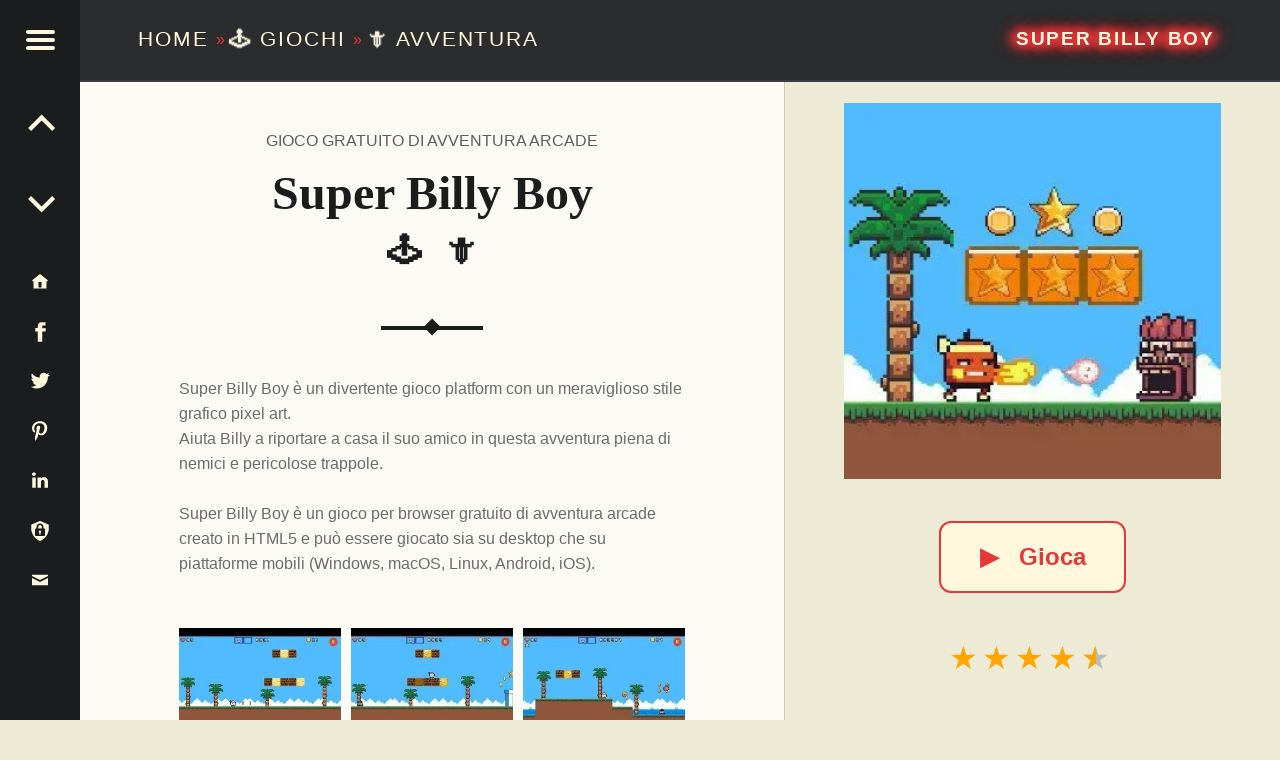

--- FILE ---
content_type: text/html;charset=utf-8
request_url: https://www.contezero.com/it/giochi/avventura/super-billy-boy
body_size: 13198
content:
<!DOCTYPE html>
<html lang="it" prefix="og: http://ogp.me/ns#">
<head>
<meta charset="utf-8" />
<title>Super Billy Boy 🕹️ 🗡️ | Gioco per browser di avventura</title>
<meta name="generator" content="GravCMS" />
<meta name="description" content="Super Billy Boy è un divertente gioco platform con un meraviglioso stile grafico pixel art.
Aiuta Billy a riportare a casa il suo amico in questa&hellip;" />
<meta name="viewport" content="width=device-width, initial-scale=1.0, minimum-scale=1.0">
<link rel="alternate" hreflang="x-default" href="https://www.contezero.com/games/adventure/super-billy-boy" />
<link rel="alternate" hreflang="en" href="https://www.contezero.com/games/adventure/super-billy-boy" />
<link rel="alternate" hreflang="de" href="https://www.contezero.com/de/spiele/abenteuer/super-billy-boy" />
<link rel="alternate" hreflang="es" href="https://www.contezero.com/es/juegos/aventura/super-billy-boy" />
<link rel="alternate" hreflang="fr" href="https://www.contezero.com/fr/jeux/aventure/super-billy-boy" />
<link rel="alternate" hreflang="it" href="https://www.contezero.com/it/giochi/avventura/super-billy-boy" />
<link rel="alternate" hreflang="pt" href="https://www.contezero.com/pt/jogos/aventura/super-billy-boy" />
<link rel="apple-touch-icon" sizes="180x180" href="/apple-touch-icon.png">
<link rel="icon" type="image/png" sizes="32x32" href="/favicon-32x32.png">
<link rel="icon" type="image/png" sizes="16x16" href="/favicon-16x16.png">
<link rel="icon" type="image/png" sizes="48x48" href="/favicon-48x48.png">
<link rel="shortcut icon" href="/favicon.ico" />
<link rel="manifest" href="/site.webmanifest">
<link rel="mask-icon" href="/safari-pinned-tab.svg" color="#5bbad5">
<meta name="msapplication-TileColor" content="#da532c">
<meta name="theme-color" content="#ffffff">
<meta name="twitter:card" content="summary_large_image">
<meta name="twitter:site" content="@ConteZeroGames">
<meta name="twitter:creator" content="@ConteZeroGames">
<meta property="og:url" content="https://www.contezero.com/it/giochi/avventura/super-billy-boy">
<meta property="og:title" content="Super Billy Boy 🕹️ 🗡️ | Gioco per browser di avventura">
<meta property="og:description" content="Super Billy Boy è un divertente gioco platform con un meraviglioso stile grafico pixel art.
Aiuta Billy a riportare a casa il suo amico in questa&hellip;">
<meta property="og:image" content="https://www.contezero.com/user/pages/03.games/02.adventure/super-billy-boy/SuperBillyBoy.jpg">
<link rel="preload" href="/user/pages/03.games/02.adventure/super-billy-boy/SuperBillyBoy.webp" as="image" type="image/webp">
<link rel="preload" href="/user/pages/03.games/02.adventure/super-billy-boy/thumb_screenshot-2022-07-23.10.10.16.webp" as="image" type="image/webp" media="(min-width: 961px)">
<link rel="preload" href="/user/pages/03.games/02.adventure/super-billy-boy/thumb_screenshot-2022-07-23.10.10.29.webp" as="image" type="image/webp" media="(min-width: 961px)">
<link rel="preload" href="/user/pages/03.games/02.adventure/super-billy-boy/thumb_screenshot-2022-07-23.10.10.46.webp" as="image" type="image/webp" media="(min-width: 961px)">
<style>
html{-ms-text-size-adjust:100%;-webkit-text-size-adjust:100%;overflow-y:scroll;box-sizing:border-box;line-height:1.62;font-family:'Helvetica Neue',Helvetica,Arial,sans-serif;font-size:16px}body{margin:0}article,figure,footer,header,main,nav,section{display:block}[hidden]{display:none}a{background-color:transparent;text-decoration:none;word-wrap:break-word}b,strong{font-weight:700}img{border:0;vertical-align:middle;max-width:100%}svg:not(:root){overflow:hidden}figure,menu,ul{margin:0}hr{box-sizing:content-box;clear:both;height:2px;border:0;margin:3.62em 0;background-color:#eaecee}*,:after,:before{box-sizing:inherit}menu,ul{padding:0}ul{list-style:disc;margin:0 0 1.62em 1.38em}a:hover{text-decoration:underline}a:active,a:hover{outline:0}a:focus{outline:thin dotted}img[height],img[width]{height:auto}li>ul{margin-bottom:0}::selection{text-shadow:none}.clear:after,.clear:before,.clearfix:after,.clearfix:before,.entry-content:after,.entry-content:before,.site-content:after,.site-content:before,.site-footer:after,.site-footer:before,.site-header:after,.site-header:before{content:' ';display:table}.clear,.clear:after,.clearfix:after,.entry-content:after,.site-content:after,.site-footer:after,.site-header:after,div.clear{clear:both}::-webkit-scrollbar{width:8px}::-webkit-scrollbar-track{background:rgba(255,255,255,.5);border-radius:10px;-webkit-box-shadow:0 0 0 1px rgba(255,255,255,.3),inset 0 0 6px rgba(0,0,0,.3)}::-webkit-scrollbar-thumb{background:rgba(0,0,0,.5);border-radius:10px;-webkit-box-shadow:inset 0 0 6px rgba(0,0,0,.3)}::-webkit-scrollbar-thumb:window-inactive{background:rgba(0,0,0,.25)}p{padding:0;margin:0 0 1.62em;word-wrap:break-word}.site-description{font-size:1rem}.h4,.h5,.h6,h4,h5,h6{font-size:1.15em}.h3,h3{font-size:1.24em}.h2,h2{font-size:1.38em}.site-description{font-weight:300}.h2,.h3,.h4,.h5,.h6,.site-info a,h2,h3,h4,h5,h6{font-weight:700}em,i{font-style:italic}.site-description,body{line-height:1.62}.site-title{line-height:1}.h1,.h2,.h3,.h4,.h5,.h6,h1,h2,h3,h4,h5,h6{clear:both;padding:0;margin:6% 0 4%;word-wrap:break-word;text-rendering:optimizeLegibility}.h1:first-child,.h2:first-child,.h3:first-child,.h4:first-child,.h5:first-child,.h6:first-child,h1:first-child,h2:first-child,h3:first-child,h4:first-child,h5:first-child,h6:first-child{margin-top:0}.h1 a,.h2 a,.h3 a,.h4 a,.h5 a,.h6 a,h1 a,h2 a,h3 a,h4 a,h5 a,h6 a{text-decoration:none;color:inherit}.entry-media img{width:100%;vertical-align:top}@-webkit-viewport{width:device-width}@-moz-viewport{width:device-width}@-ms-viewport{width:device-width}@-o-viewport{width:device-width}@viewport{width:device-width}@media only screen and (max-width:960px){body{-webkit-text-size-adjust:none;-ms-text-size-adjust:none}}.site{position:relative;width:100%;margin:0 auto}.site-inner{margin-left:5rem}.entry-category,.h2,.h3,.h4,.h5,.h6,h2,h3,h4,h5,h6{font-family:'Helvetica Neue',Helvetica,Arial,sans-serif}.h1,.titleh,h1{font-family:Georgia,Times,Times New Roman,serif}.site-title{font-size:1.9rem}.navigation .meta-nav{font-size:.62em}.social-links{font-size:1.24em}.navigation a:before{font-size:1.9em}.h1,h1{font-size:3em}.link-more{font-weight:400}.h1,.post .entry-title,h1{font-weight:700}.site-header,.type-img a{line-height:5rem}.h1,.h2,.h3,.h4,.h5,.h6,h1,h2,h3,h4,h5,h6{line-height:1.19}.social-links{line-height:inherit}.h2,h2{text-transform:uppercase}.entry-header{position:relative;text-align:center;padding:1.62em 0 3.62em}.entry-header .entry-title:after,.entry-header .entry-title:before{content:'';display:block;position:absolute;width:20%;height:0;left:40%;bottom:-1px;border-bottom:2px solid}.entry-header .entry-title:after{width:0;left:49.5%;bottom:0;margin:-.19rem;border:.19rem solid;transform:rotate(45deg)}.entry-category{position:absolute;width:100%;left:0;top:-.62em;text-transform:uppercase;white-space:nowrap;overflow:hidden}.entry-title,.page-title{padding:0;margin:0;word-wrap:break-word}.page-title{padding:3.62rem 0;text-align:center}.site-header{position:fixed;width:100%;right:0;top:0;padding:0 3.62rem 0 8.62rem;z-index:998;border-bottom:2px solid;transition:background .4s ease-in-out}.site-branding,.site-title{display:inline-block;margin:0}.site-branding{float:left;color:inherit}.secondary .site-branding{float:none;display:block}.site-title{position:relative;top:-.09em;letter-spacing:.09em;text-transform:uppercase;vertical-align:middle}.logo-font,.site-title{text-rendering:auto}.site-description{margin:0}.entry-title a:hover,.page-title a:hover,.site-branding a:hover{text-decoration:none}.main-navigation a,.site-branding a,.site-branding a:active,.site-title{text-decoration:none;color:#fff8dc}.site-header-widgets{float:right;min-width:38%;max-width:62%;text-align:right}.description-right{display:block;position:relative;max-width:100%;width:100%;margin:0}.breadcrumbs-left{font-size:1.3rem;font-weight:400}.site-description-right{font-size:1rem;font-weight:300}.secondary,.secondary-content{height:100%;transition:.4s ease-in-out}.secondary{position:fixed;width:0;max-width:480px;left:0;top:0;padding:0 5rem 0 0;z-index:999}.secondary-content{display:block;position:absolute;width:100%;width:calc(100% - 5rem);right:5rem;padding:3rem 0 0 3.62rem;line-height:1.62;overflow-y:auto;opacity:0;direction:rtl;transform:translateX(-110%)}.secondary-content-container{direction:ltr;padding-bottom:5rem}.main-navigation a:active,.main-navigation a:hover{color:inherit}.main-navigation ul{padding:0;margin:0;list-style:none}.main-navigation li{padding:0;margin:-1px 0 0;overflow:hidden;border-top:1px solid;border-bottom:1px solid}.main-navigation a{display:block;padding:.62em;color:inherit}.main-navigation li li>a{padding-left:1.62em}.main-navigation li li li>a{padding-left:2.62em}.main-navigation li ul{margin-bottom:-1px}.secondary-controls{position:absolute;width:5rem;right:0;top:0;line-height:5rem}.menu-toggle{display:block;position:relative;width:5rem;height:5rem;padding:0;background:0 0;color:inherit;cursor:pointer;transition:.6s ease-in-out;transform:rotate(0deg)}.menu-toggle:active,.menu-toggle:focus,.menu-toggle:hover{opacity:1}.hamburger-item{position:absolute;display:block;height:4px;width:29px;left:50%;top:50%;margin-left:-14px;border-radius:2px;opacity:1;transition:.6s ease-in-out;transform-origin:0 50%;transform:rotate(0deg)}.hamburger-item:nth-child(1){margin-top:-10px}.hamburger-item:nth-child(2){margin-top:-2px}.hamburger-item:nth-child(3){margin-top:6px}.secondary-controls .social-links{padding:1rem 0;line-height:3rem;text-align:center;float:none}.secondary-controls .navigation.social-links{line-height:inherit;padding:0}.secondary-controls .social-links li{float:none}.secondary-controls .social-links a{display:block;padding:0}.social-links{float:right}.social-links a{padding-left:.62em;color:inherit;transition:.4s}.social-links a:hover{text-decoration:none}a:visited svg {fill:inherit}.social-links a:before{display:inline-block;vertical-align:top}.is-not-singular .content-area{margin-top:5rem}.blog .content-area{position:relative;margin-top:5rem}.navigation .meta-nav{margin-right:1em;text-transform:uppercase;opacity:.66}.alt-content{padding:0 8rem}.titleh{font-weight:700;font-size:1.9rem}.no-upper{text-transform:none}.site-footer{position:relative;padding:2rem 3.62rem;text-align:center}.site-info a{color:inherit}.link-more a,.link-more a:visited{display:inline-block;padding:.62em 1.62em;margin:1em 0 1.62em;border:2px solid;background-color:#fff8dc;text-decoration:none;border-radius:.5em;font-weight:700}.link-more a:active,.link-more a:hover{background-color:#ffdab9;text-decoration:none}@media only screen and (max-width:960px){.site-inner{margin-left:0}.breadcrumbs-left{font-size:1rem;font-weight:300}.is-singular .site .site-header,.site-header{position:relative;width:100%;top:0;padding:1rem 1.62rem 1rem 4rem;line-height:3.62rem}.site .site-header-widgets,.site-branding{float:none;display:block}.site .site-header-widgets{max-width:100%;text-align:left}.secondary{padding:0}.secondary-content{width:calc(100% - 3rem);right:3rem;padding:3.62rem 0 0 2.62rem}.main-navigation li li>a{padding-left:1em}.main-navigation li li li>a{padding-left:2em}.secondary-controls{width:3rem;line-height:3rem;background:inherit}.menu-toggle{width:3rem;height:3rem;right:-3rem;margin-top:3rem;background:inherit}.blog .content-area,.is-not-singular .content-area{margin-top:0}.page .entry-header{margin-top:3.62rem}}@media only screen and (max-width:680px){body{padding-left:0;padding-right:0}.alt-content{padding:0 2rem}.site-footer{padding:1rem}.site-branding{float:none;display:block}.link-more a,.link-more a:visited{display:inline-block;padding:.62em 1.62em;margin:1em 0 1.62em;border:2px solid;background-color:#fff8dc;text-decoration:none;border-radius:.5em}.link-more a:active,.link-more a:hover{background-color:#ffdab9;text-decoration:none}}.hidecont{display:none}.limit-h{max-height:2.4em;overflow:hidden}.site-header{background-color:#2a2c2e;border-color:#3a3c3e}.hamburger-item,.site{background-color:#fbfaf5}.site-footer,body{background-color:#edebd6}.current-menu-item>a,.main-navigation a:hover{background-color:#3a3c3e}.secondary{background-color:#1a1c1e}.current-menu-item>a,.secondary h2,.secondary-controls,.site-header{color:#fff8dc}.secondary{color:#9a9c9e}body{color:#6a6c6e}.h1,.h2,.h3,.h4,.h5,.h6,h1,h2,h3,h4,h5,h6{color:#1a1c1e}.accent-color,a{color:#e53739}.site-content{border-color:#eaecee}.secondary{border-color:#3a3c3e}.main-navigation li,.secondary *,.site-content *,.widget ul li{border-color:inherit}::selection{background:#fafcbe;color:#6a6c2e}@media only screen and (max-width:960px){.site-header{background-color:#2a2c2e}}.site-footer{color:#666}.description-right .site-title{font-weight:700;font-size:1.2rem;padding:.19em .38em;text-shadow:.38em 0 .38em #e53739,-.38em 0 .38em #e53739,0 .19em .38em #e53739,0 -.19em .38em #e53739,.45em 0 .7em #e53739,-.45em 0 .7em #e53739,0 .25em .7em #e53739,0 -.25em .7em #e53739;line-height:1.4}.home-title-shadow{word-break:keep-all;text-shadow:.02em 0 .02em #e53739,-.02em 0 .02em #e53739,0 .02em .02em #e53739,0 -.02em .02em #e53739}.title-postfix-emoji{display:block;letter-spacing:.2em;font-size:.7em;padding:.3em 0 0 .2em}.bread-emoji{text-shadow:.04em 0 .04em #8f9193,-.04em 0 .04em #8f9193,0 .04em .04em #8f9193,0 -.04em .04em #8f9193}.rating{font-size:2rem;line-height:1.5;text-align:center;overflow:hidden;height:4rem}.rating-rel,.rating-single{font-size:1.1rem;line-height:1;text-align:left;overflow:hidden}.rating-single{font-size:2rem;line-height:1.5;float:left;height:3.4rem}.rating-single .star-1,.rating-single .star-2,.rating-single .star-3,.rating-single .star-4,.rating-single .star-5{cursor:pointer}.rating span,.rating-single span{color:#bbb;font-size:2rem;line-height:1.5}.rating span,.rating-rel span,.rating-single div,.rating-single span{position:relative;float:right;text-decoration:none;letter-spacing:.125em;vertical-align:middle}.rating-rel span{color:#bbb;font-size:1.1rem;line-height:1}.rating-single div{display:inline;font-size:2rem;line-height:1.5}.rating span:first-child,.rating-single div:first-child,.rating-single span:first-child{margin-right:.05em}.rating span,.rating span:after,.rating-single span,.rating-single span:after{transition:color .4s}.rating-single[data-rating] span:focus,.rating-single[data-rating] span:focus:after,.rating-single[data-rating] span:focus~span,.rating-single[data-rating] span:focus~span:after,.rating-single[data-rating] span:hover,.rating-single[data-rating] span:hover:after,.rating-single[data-rating] span:hover~span,.rating-single[data-rating] span:hover~span:after{color:tomato;outline:0}.rating-stars{display:inline-block;margin-bottom:.4rem}[data-rating^="0.5"] .star-1:after,[data-rating^="1.5"] .star-2:after,[data-rating^="2.5"] .star-3:after,[data-rating^="3.5"] .star-4:after,[data-rating^="4.5"] .star-5:after{content:'\2605';position:absolute;left:0;right:56%;overflow:hidden}[data-rating^="0.5"] .star-1:after,[data-rating^="1"] .star-1,[data-rating^="1.5"] .star-2:after,[data-rating^="2"] .star-2,[data-rating^="2"] .star-2~span,[data-rating^="2.5"] .star-3:after,[data-rating^="3"] .star-3,[data-rating^="3"] .star-3~span,[data-rating^="3.5"] .star-4:after,[data-rating^="4"] .star-4,[data-rating^="4"] .star-4~span,[data-rating^="4.5"] .star-5:after,[data-rating^="5"] .star-5,[data-rating^="5"] .star-5~span{color:orange}.svgIcon svg{height:3rem;width:3rem;margin:0 auto;vertical-align:middle}.svgIcon{display:block;fill:#fff8dc;stroke:none}.lang-container-main{float:none;display:block;margin-top:.5rem;margin-bottom:3rem}.lang-container{line-height:32px;display:inline;padding:4px 12px 4px 0}.languagepicker{background-color:#fff;display:inline-block;padding:0;height:32px;overflow:hidden;transition:all .3s ease;margin:0 50px 10px 0;vertical-align:top;position:fixed}.languagepicker:hover{height:197px}.languagepicker li{display:block;padding:0;line-height:32px;border-top:1px solid #eee;text-align:center}.languagepicker li a{display:block;padding:0 12px;color:#000;text-decoration:none}.languagepicker li:hover{background-color:#eee}.languagepicker li:first-child a{border:0;background:#fff!important}.roundborders{border-radius:5px}.large:hover{height:245px}.navigation{font-size:1.24em}.post-navigation-info{line-height:inherit;text-align:center}.post-navigation-info-menu{line-height:5rem;height:5rem;font-size:1.24em}.post-navigation-info a{display:block;position:relative;color:inherit}.post-navigation-info a:hover{text-decoration:none}.post-navigation-info .post-title{display:block;position:absolute;left:100%;top:0;padding:0 1.62em;white-space:nowrap;opacity:0;transition:.2s;transform-origin:0 50%;transform:scale(0,1);background-color:#e53739;border-color:#e53739;color:#fff8dc}.post-navigation-info .post-title:before{content:'';display:none;position:absolute;width:0;height:0;right:100%;top:50%;margin:-.62em 0;border:.62em solid transparent;border-right-color:inherit;border-left:0}#menu-toggle{max-width:100%;font-size:1em;border:0;outline:0;line-height:5rem}#menu-btn,#menu-close{display:none}.site-branding a:hover,.social-links a:hover,h2 a:hover{color:#e53739}.social-links .svgIcon:hover{fill:#e53739}.menu-toggle{background-color:#1a1c1e}.menu-toggle .hamburger-item{background-color:#fff8dc}.menu-toggle:active .hamburger-item,.menu-toggle:focus .hamburger-item{background-color:#fff8dc}.menu-toggle:hover .hamburger-item{background-color:#e53739}#menu-btn:checked+#secondary{width:100%;box-shadow:0 0 .62rem rgba(0,0,0,.9)}#menu-btn:checked+#secondary #menu-open{display:none}#menu-btn:checked+#secondary #menu-close{display:block}#menu-btn:not(:checked)+#secondary #menu-open{display:block}#menu-btn:not(:checked)+#secondary #menu-close{display:none}#menu-btn:checked+#secondary .secondary-content{opacity:1;transform:translateX(0)}#menu-btn:checked+#secondary .hamburger-item:nth-child(1){margin-top:-12px;margin-left:-12px;transform:rotate(45deg)}#menu-btn:checked+#secondary .hamburger-item:nth-child(2){width:0;opacity:0}#menu-btn:checked+#secondary .hamburger-item:nth-child(3){margin-top:8px;margin-left:-12px;transform:rotate(-45deg)}#menu-btn:checked+#secondary .menu-toggle{right:0}@media (hover:hover) and (pointer:fine){.post-navigation-info a:hover .post-title,.post-navigation-info label:hover .post-title{left:120%;opacity:.8;transform:scale(1,1)}.post-navigation-info a:hover .post-title:before,.post-navigation-info label:hover .post-title:before{display:block}.custom-img-fade-eff:hover,.custom-img-single-play-eff:hover{opacity:.8}}.cat-emoji{position:absolute;top:50%;left:50%;transform:translate(-50%,-50%);font-size:10rem;text-shadow:0 0 30px rgba(0,0,0,.5);color:#eee}
.screen-bg-img1{background-image: url('/user/pages/03.games/02.adventure/super-billy-boy/screenshot-2022-07-23.10.10.16.webp')}
.screen-bg-img1-j{background-image: url('/user/pages/03.games/02.adventure/super-billy-boy/screenshot-2022-07-23.10.10.16.jpg')}
.screen-bg-img2{background-image: url('/user/pages/03.games/02.adventure/super-billy-boy/screenshot-2022-07-23.10.10.29.webp')}
.screen-bg-img2-j{background-image: url('/user/pages/03.games/02.adventure/super-billy-boy/screenshot-2022-07-23.10.10.29.jpg')}
.screen-bg-img3{background-image: url('/user/pages/03.games/02.adventure/super-billy-boy/screenshot-2022-07-23.10.10.46.webp')}
.screen-bg-img3-j{background-image: url('/user/pages/03.games/02.adventure/super-billy-boy/screenshot-2022-07-23.10.10.46.jpg')}
@-webkit-keyframes fade{0%{opacity:0}to{opacity:1}}@keyframes fade{0%{opacity:0}to{opacity:1}}div.sharedaddy{padding:1.62em 0 0;margin:1.62em 0 0;border-top:2px solid}.entry-content div.sharedaddy h3.sd-title:before,.site div#jp-relatedposts a:before,.site div#jp-relatedposts h3.jp-relatedposts-headline em:before{display:none}.site div#jp-relatedposts{padding-top:1.62em;margin:1.62em 0 0;border-top:2px solid}.site div#jp-relatedposts h3.jp-relatedposts-headline{display:block;float:none;font-size:1em}.site div#img-ss div.jp-relatedposts-items-visual,.site div#jp-relatedposts div.jp-relatedposts-items-visual{margin:0}.site div#jp-relatedposts div.jp-relatedposts-items .jp-relatedposts-post{width:32%;padding:0;margin:0 0 0 2%;opacity:1}.site div#jp-relatedposts div.jp-relatedposts-items .jp-relatedposts-post:first-child{margin:0}.site div#jp-relatedposts div.jp-relatedposts-items .jp-relatedposts-post:nth-child(3n+1){margin:0}.site div#img-ss div.jp-relatedposts-items .jp-relatedposts-post img,.site div#jp-relatedposts div.jp-relatedposts-items .jp-relatedposts-post img{width:100%}.site div#jp-relatedposts div.jp-relatedposts-items-visual h4.jp-relatedposts-post-title{margin:.62em 0 .38em;font-size:1em}@media only screen and (max-width:680px){.site div#jp-relatedposts div.jp-relatedposts-items .jp-relatedposts-post,.site div#jp-relatedposts div.jp-relatedposts-items .jp-relatedposts-post:first-child,.site div#jp-relatedposts div.jp-relatedposts-items .jp-relatedposts-post:nth-child(3n+1){width:100%;margin:1.62em 0 0}}.is-singular .site-inner{position:relative;width:55%;margin:0 0 0 5rem}.is-singular .entry-header{margin-bottom:3rem}.is-singular .entry-header .entry-title:before{bottom:-2px;border-bottom-width:4px}.is-singular .entry-header .entry-title:after{bottom:-2px;border-width:.38rem}.is-singular .site-content{padding:8.62rem 0 3.62rem;max-width:72%;margin:0 auto}.is-singular .entry-media{position:fixed;width:45%;width:calc(45% - 5rem);height:calc(100% - 5rem);right:0;top:5rem;background-position:50% 100%;background-size:contain;overflow:hidden;background-repeat:no-repeat}.entry-content-play{text-align:center}@media only screen and (min-width:961px){.is-singular .entry-media img{margin:0}@supports (object-fit:contain){.is-singular .entry-media img{object-fit:contain}}.is-singular .entry-media{background-color:#edebd6;border-left:1px solid #cdc8b4}.is-singular .entry-media .entry-content-play{margin:0;vertical-align:top}}@media only screen and (max-width:1200px){.is-singular .site-inner{width:62%}.is-singular .entry-media{width:38%;width:calc(38% - 5rem)}}@media only screen and (max-width:1024px){.is-singular .site-content{max-width:84%}}@media only screen and (max-width:960px){.is-singular .site-inner{margin-left:0;width:100%}.is-singular .entry-media .entry-content-play{padding:2rem 0 0}.is-singular .site-header>.site-branding{display:block}.is-singular .entry-media{position:relative;width:auto;height:auto;right:auto;top:auto;margin:0 -9.52%;background:0 0}.is-singular .entry-media img{visibility:visible}.is-singular .site .site-content{padding-top:0}}.link-play-game{font-size:1.5rem;font-weight:600}.sHb,.sHb-i{display:inline-block}.sHb{border-radius:8px;transition:25ms ease-out;padding:7px 10px;font-size:22px;font-family:Helvetica Neue,Helvetica,Arial,sans-serif;text-align:center;line-height:28px;margin:4px 2px;cursor:pointer}.sHb-i svg{width:22px;height:22px;margin:0;vertical-align:middle}.sHb-i{fill:#fff;stroke:none}.sHb-wh{background:#25d366}.sHb-wh:hover{background:#1da851}.sHb-fa{background:#3b5998}.sHb-fa:hover{background:#2d4373}.sHb-tw{background:#55acee}.sHb-tw:hover{background:#2795e9}.sHb-te{background:#54a9eb}.sHb-te:hover{background:#4b97d1}.sHb-em{background:#777}.sHb-em:hover{background:#5e5e5e}.sHb-sk{background:#00aff0}.sHb-sk:hover{background:#077db4}.adtsty{display:block;padding:1px 1px 10px;line-height:28px;height:62px}.site div#jp-relatedposts,div.sharedaddy{border-color:inherit}#jp-relatedposts{display:none;padding-top:1em;margin:1em 0;position:relative;clear:both}.jp-relatedposts:after{content:'';display:block;clear:both}#jp-relatedposts h3.jp-relatedposts-headline{margin:0 0 1em;display:inline-block;float:left;font-size:9pt;font-weight:700;font-family:inherit}#jp-relatedposts h3.jp-relatedposts-headline em:before{content:"";display:block;width:100%;min-width:30px;border-top:1px solid #ddd;border-top:1px solid rgba(0,0,0,.2);margin-bottom:1em}#jp-relatedposts h3.jp-relatedposts-headline em{font-style:normal;font-weight:700}#jp-relatedposts .jp-relatedposts-items{clear:left}#jp-relatedposts .jp-relatedposts-items-visual{margin-right:-20px}#jp-relatedposts .jp-relatedposts-items .jp-relatedposts-post{float:left;width:33%;margin:0 0 1em;box-sizing:border-box}#jp-relatedposts .jp-relatedposts-items-visual .jp-relatedposts-post{padding-right:20px}#jp-relatedposts .jp-relatedposts-items .jp-relatedposts-post:nth-child(3n+4),#jp-relatedposts .jp-relatedposts-items-visual .jp-relatedposts-post:nth-child(3n+4){clear:both}#jp-relatedposts .jp-relatedposts-items .jp-relatedposts-post .jp-relatedposts-post-title a:hover,#jp-relatedposts .jp-relatedposts-items .jp-relatedposts-post:hover .jp-relatedposts-post-title a{text-decoration:underline}#jp-relatedposts .jp-relatedposts-items .jp-relatedposts-post:hover{opacity:1}#jp-relatedposts .jp-relatedposts-items p{font-size:14px;line-height:20px;margin:0;margin-bottom:0}#jp-relatedposts .jp-relatedposts-items-visual h4.jp-relatedposts-post-title{font-size:14px;line-height:20px;text-transform:none;margin:0;font-family:inherit;display:block;max-width:100%}#jp-relatedposts .jp-relatedposts-items .jp-relatedposts-post .jp-relatedposts-post-title a{font-size:inherit;font-weight:400;text-decoration:none;opacity:1}#jp-relatedposts .jp-relatedposts-items .jp-relatedposts-post img.jp-relatedposts-post-img,#jp-relatedposts .jp-relatedposts-items .jp-relatedposts-post span{display:block;max-width:90%;overflow:hidden;text-overflow:ellipsis}#jp-relatedposts .jp-relatedposts-items-visual .jp-relatedposts-post img.jp-relatedposts-post-img,#jp-relatedposts .jp-relatedposts-items-visual .jp-relatedposts-post span{max-width:100%}#jp-relatedposts .jp-relatedposts-items .jp-relatedposts-post .jp-relatedposts-post-context{color:#1a1c1e;opacity:.8}@media only screen and (max-width:640px){#jp-relatedposts .jp-relatedposts-items .jp-relatedposts-post{width:50%}#jp-relatedposts .jp-relatedposts-items .jp-relatedposts-post:nth-child(3n){clear:left}#jp-relatedposts .jp-relatedposts-items-visual{margin-right:20px}}@media only screen and (max-width:320px){#jp-relatedposts .jp-relatedposts-items .jp-relatedposts-post{width:100%;clear:both;margin:0 0 1em}}#content div.sharedaddy,#main div.sharedaddy,div.sharedaddy{clear:both}div.sharedaddy h3.sd-title{margin:0 0 1em;display:inline-block;line-height:1.2;font-size:9pt;font-weight:700}div.sharedaddy h3.sd-title:before{content:"";display:block;width:100%;min-width:30px;border-top:1px solid #ddd;margin-bottom:1em}.site div#jp-relatedposts div.jp-relatedposts-items .related-box{padding-top:1em}h2.cat-links{font-weight:400;color:#5b5f63;font-size:16px;line-height:1.62}.single h2.cat-element{margin:0 .38em;opacity:1}.star-data-container{display:inline;margin:0 18px}.star-count{display:block}.site div#img-ss{padding-top:1.62em;margin:1.62em 0 0;border-color:inherit}#average-votes{padding-left:2rem}#rating-message{color:orange;padding:1.5rem 0;font-weight:700;display:none}#rating-right{cursor:pointer}.star-cont{line-height:.7}.star-cont .star-count{margin-left:2rem}.star-cont .star-score{font-weight:700;margin-left:.5rem}.site div#img-ss div.jp-relatedposts-items .jp-relatedposts-post{width:32%;padding:0;margin:0 0 0 2%}.site div#img-ss div.jp-relatedposts-items .jp-relatedposts-post:first-child{margin:0}.site div#img-ss div.jp-relatedposts-items .jp-relatedposts-post:nth-child(3n+1){margin:0}@media only screen and (max-width:680px){.entry-category{position:static;white-space:normal;padding-top:1.5em}.site div#img-ss div.jp-relatedposts-items .jp-relatedposts-post,.site div#img-ss div.jp-relatedposts-items .jp-relatedposts-post:first-child,.site div#img-ss div.jp-relatedposts-items .jp-relatedposts-post:nth-child(3n+1){width:100%;margin:1.62em 0 0}}#img-ss{display:none;padding-top:1em;margin:1em 0;position:relative;clear:both}#img-ss .jp-relatedposts-items{clear:left}#img-ss .jp-relatedposts-items-visual{margin-right:-20px}#img-ss .jp-relatedposts-items .jp-relatedposts-post{float:left;width:33%;margin:0 0 1em;box-sizing:border-box}#img-ss .jp-relatedposts-items-visual .jp-relatedposts-post{padding-right:20px}#img-ss .jp-relatedposts-items .jp-relatedposts-post:nth-child(3n+4),#img-ss .jp-relatedposts-items-visual .jp-relatedposts-post:nth-child(3n+4){clear:both}@media (hover:hover) and (pointer:fine){#img-ss .jp-relatedposts-items .jp-relatedposts-post:hover{opacity:.8}}@media only screen and (max-width:640px){#img-ss .jp-relatedposts-items .jp-relatedposts-post{width:50%}#img-ss .jp-relatedposts-items .jp-relatedposts-post:nth-child(3n){clear:left}#img-ss .jp-relatedposts-items-visual{margin-right:20px}}@media only screen and (max-width:320px){#img-ss .jp-relatedposts-items .jp-relatedposts-post{width:100%;clear:both;margin:0 0 1em}}#jp-relatedposts .jp-relatedposts-items-visual .jp-relatedposts-post{opacity:1}@media (hover:hover) and (pointer:fine){#jp-relatedposts .jp-relatedposts-items .jp-relatedposts-post:hover{opacity:.8}}#close-imgth1,#close-imgth2,#close-imgth3,#next-imgth1,#next-imgth2,#next-imgth3,#prev-imgth1,#prev-imgth2,#prev-imgth3{display:none}.site div#img-ss div.jp-relatedposts-items div.close-imgth,.site div#img-ss div.jp-relatedposts-items div.next-imgth,.site div#img-ss div.jp-relatedposts-items div.prev-imgth{z-index:999;position:fixed;text-decoration:none;color:#fff;text-shadow:.03em 0 .01em #000,-.03em 0 .01em #000,0 .03em .01em #000,0 -.03em .01em #000}.site div#img-ss div.jp-relatedposts-items div.next-imgth,.site div#img-ss div.jp-relatedposts-items div.prev-imgth{top:50%;transform:translate(0,-50%);font-size:3rem;line-height:5rem}.site div#img-ss div.jp-relatedposts-items div.prev-imgth{left:1%;cursor:pointer}.site div#img-ss div.jp-relatedposts-items div.next-imgth{right:1%;cursor:pointer}.site div#img-ss div.jp-relatedposts-items div.close-imgth{top:1%;right:1%;font-size:4rem;line-height:4rem;cursor:pointer}@media (hover:hover) and (pointer:fine){.site div#img-ss div.jp-relatedposts-items div.close-imgth:hover,.site div#img-ss div.jp-relatedposts-items div.next-imgth:hover,.site div#img-ss div.jp-relatedposts-items div.prev-imgth:hover{color:#e53739}}.site div#img-ss div.jp-relatedposts-items div.gallery-imgth{z-index:999;position:fixed;height:100%;width:100%;margin:0!important;padding:0;background-color:rgba(0,0,0,.9);top:0;left:0;opacity:1;pointer-events:initial}#fullimgth1.fading,#fullimgth2.fading,#fullimgth3.fading{-webkit-animation:fade .5s;animation:fade .5s}.site div#img-ss div.jp-relatedposts-items div.gallery-imgth div.bg-fullimgth{position:fixed;padding:0;max-height:90%;max-width:90%;top:50%;left:50%;margin:0 -50% 0 0;transform:translate(-50%,-50%);object-fit:contain;height:90%;width:90%;background-repeat:no-repeat;background-size:contain;background-position:center}.custom-img-play-eff{position:relative;display:inline-block;cursor:pointer}.custom-img-single-play-eff{display:block;margin:0 auto;vertical-align:bottom;cursor:pointer}@media (hover:hover) and (pointer:fine){.custom-img-play-eff:hover{cursor:zoom-in}.custom-img-single-play-eff:hover:after{position:absolute;top:30%;left:50%;transform:translate(-50%,-55%);content:"\0025B6";font-size:8rem;opacity:.8;text-shadow:0 0 30px rgba(0,0,0,.5);color:#eee}}@media only screen and (min-width:961px){.container-flex{margin:0;padding:0;display:flex;height:100%;width:100%}#media{display:flex;background-color:#edebd6;justify-content:center;align-items:center;flex-direction:column;flex-grow:1}#media_image_container,#media_split{width:100%;display:flex;align-items:center}#media_split{flex-direction:column;height:100%}#media_image_container{height:60%;flex-grow:1;flex-shrink:0;justify-content:center}#media_image{object-fit:contain;width:86%}#media_play,#media_rate{height:20%;width:100%;flex-grow:1;flex-shrink:0;display:flex;align-items:center;justify-content:center}#media_image{z-index:20}#media_play{z-index:30}#media_rate{z-index:10}.link-play-game a{margin:0}}@media only screen and (min-width:1250px){#media_image_container{height:66%}#media_image{width:76%}#media_play,#media_rate{height:17%}}@media only screen and (min-width:1250px) and (hover:hover) and (pointer:fine){.custom-img-single-play-eff:hover:after{top:33%}}@media only screen and (min-width:1500px){#media_image_container{height:72%}#media_image{width:66%}#media_play,#media_rate{height:14%}}@media only screen and (min-width:1500px) and (hover:hover) and (pointer:fine){.custom-img-single-play-eff:hover:after{top:36%}}@media only screen and (min-aspect-ratio:32/13) and (hover:hover) and (pointer:fine){#media_image{width:auto}}@media only screen and (max-aspect-ratio:13/10) and (hover:hover) and (pointer:fine){#media_image{width:90%;margin:0 auto}}@media only screen and (max-width:960px) and (hover:hover) and (pointer:fine){#media_image{width:80%;margin:0 auto}}@media only screen and (max-width:960px){.custom-img-single-play-eff{position:relative}.custom-img-single-play-eff:hover:after{top:50%}}#media_image .post-thumbnail{position:relative;padding-bottom:100%;height:0;overflow:hidden}#media_image .post-thumbnail img{position:absolute;top:0;left:0;height:100%}
</style>
</head>
<body id="top" class="is-singular not-front-page single single-post not-scrolled  ">
<div id="page" class="hfeed site">
<div class="site-inner">
<header id="masthead" class="site-header" >
<div id="breadcrumbs" itemscope itemtype="https://schema.org/BreadcrumbList">
<div class="site-branding">
<span class="site-title logo type-text breadcrumbs-left">
<a href="https://www.contezero.com/it"><span>Home</span></a>
</span>
<span class="accent-color">&nbsp;»&nbsp;</span><span class="site-title logo type-text breadcrumbs-left" itemprop="itemListElement" itemscope itemtype="https://schema.org/ListItem">
<a href="https://www.contezero.com/it/giochi" itemprop="item"><span itemprop="name"><span class="bread-emoji">🕹️</span>&nbsp;Giochi</span></a>
<meta itemprop="position" content="1" />
</span>
<span class="accent-color">&nbsp;»&nbsp;</span><span class="site-title logo type-text breadcrumbs-left" itemprop="itemListElement" itemscope itemtype="https://schema.org/ListItem">
<a href="https://www.contezero.com/it/giochi/avventura" itemprop="item"><span itemprop="name"><span class="bread-emoji">🗡️</span>&nbsp;Avventura</span></a>
<meta itemprop="position" content="2" />
</span>
</div><div id="site-header-widgets" class="site-header-widgets">
<div class="description-right">
<span class="site-title logo type-text site-description-right" itemprop="itemListElement" itemscope itemtype="https://schema.org/ListItem">
<span itemprop="name">Super Billy Boy</span>
<meta itemprop="item" content="https://www.contezero.com/it/giochi/avventura/super-billy-boy" />
<meta itemprop="position" content="3" />
</span>
</div>
</div>
</div>
<input type="checkbox" id="menu-btn"/>
<section id="secondary" class="secondary">
<div class="secondary-content">
<div class="secondary-content-container">
<div class="site-branding">
<span class="site-title logo type-text titleh">
<a href="https://www.contezero.com/it">ConteZero</a>
</span>
<h2 class="site-description">I Migliori Giochi HTML5 Gratuiti</h2>
</div>
<div class="lang-container-main">
<div class="lang-container">Lingua</div>
<div class="lang-container">
<ul class="languagepicker roundborders">
<li><a href="#">IT</a></li>
<li><a href="/games/adventure/super-billy-boy">EN</a></li>
<li><a href="/de/spiele/abenteuer/super-billy-boy">DE</a></li>
<li><a href="/es/juegos/aventura/super-billy-boy">ES</a></li>
<li><a href="/fr/jeux/aventure/super-billy-boy">FR</a></li>
<li><a href="/pt/jogos/aventura/super-billy-boy">PT</a></li>
</ul>
</div>
</div>
<nav id="site-navigation" class="main-navigation" role="navigation" itemscope="" itemtype="https://schema.org/SiteNavigationElement">
<div class="menu">
<ul class="nav" id="menu-primary">
<li class="menu-item menu-item-0 ">
<a href="/it/giochi"><span class="bread-emoji">🕹️</span>&nbsp;&nbsp;Giochi</a>
<ul class="sub-menu">
<li class="menu-item menu-item-1 ">
<a href="/it/giochi/arcade"><span class="bread-emoji">👾</span>&nbsp;&nbsp;Arcade</a>
</li>
<li class="menu-item menu-item-2 current-menu-item">
<a href="/it/giochi/avventura"><span class="bread-emoji">🗡️</span>&nbsp;&nbsp;Avventura</a>
</li>
<li class="menu-item menu-item-3 ">
<a href="/it/giochi/azione"><span class="bread-emoji">🏃</span>&nbsp;&nbsp;Azione</a>
</li>
<li class="menu-item menu-item-4 ">
<a href="/it/giochi/carte"><span class="bread-emoji">🃏</span>&nbsp;&nbsp;Carte</a>
</li>
<li class="menu-item menu-item-5 ">
<a href="/it/giochi/casual"><span class="bread-emoji">🏖️</span>&nbsp;&nbsp;Casual</a>
</li>
<li class="menu-item menu-item-6 ">
<a href="/it/giochi/corse"><span class="bread-emoji">🏁</span>&nbsp;&nbsp;Corse</a>
</li>
<li class="menu-item menu-item-7 ">
<a href="/it/giochi/match-3"><span class="bread-emoji">🍬</span>&nbsp;&nbsp;Match 3</a>
</li>
<li class="menu-item menu-item-8 ">
<a href="/it/giochi/rompicapo"><span class="bread-emoji">💡</span>&nbsp;&nbsp;Rompicapo</a>
</li>
<li class="menu-item menu-item-9 ">
<a href="/it/giochi/strategia"><span class="bread-emoji">🏰</span>&nbsp;&nbsp;Strategia</a>
</li>
<li class="menu-item menu-item-10 ">
<a href="/it/giochi/tavolo"><span class="bread-emoji">🎲</span>&nbsp;&nbsp;Tavolo</a>
</li>
</ul>
</li>
<li class="menu-item menu-item-1 ">
<a href="/it/android"><span class="bread-emoji">📱</span>&nbsp;&nbsp;Android</a>
</li>
<li class="menu-item menu-item-2 ">
<a href="/it/linux"><span class="bread-emoji">🐧</span>&nbsp;&nbsp;Linux</a>
</li>
</ul>
</div>
</nav>
</div>
</div>
<div class="secondary-controls">
<div class="post-navigation-info post-navigation-info-menu">
<label id="menu-toggle" class="menu-toggle" role="button" tabindex="0" aria-label="Menu" aria-controls="secondary" aria-expanded="false" for="menu-btn" onclick="javascript:tMenu();">
<span class="hamburger-item"></span>
<span class="hamburger-item"></span>
<span class="hamburger-item"></span>
<span id="menu-open" class="post-title">Menu</span>
<span id="menu-close" class="post-title">Chiudi</span>
</label>
</div>
<nav class="navigation social-links post-navigation-info" role="navigation">
<div class="nav-next svgIcon">
<a rel="next"  href="/it/giochi/avventura/metal-black-wars">
<svg xmlns="http://www.w3.org/2000/svg" viewBox="-1 0 16 16"><path d="M11 11L7.5 7.5 4 11l-1-1 4.5-4.5L12 10z"/></svg>
<span class="post-title"><span class="meta-nav">Prossimo </span>Metal Black Wars</span>
</a>
</div>
<div class="nav-previous svgIcon">
<a rel="prev" href="/it/giochi/avventura/shapik-the-quest">
<svg xmlns="http://www.w3.org/2000/svg" viewBox="-1 0 16 16"><path d="M11 6L7.5 9.5 4 6 3 7l4.5 4.5L12 7z"/></svg>
<span class="post-title"><span class="meta-nav">Precedente </span>Shapik The Quest</span>
</a>
</div>
</nav>
<div class="social-links">
<div class="post-navigation-info svgIcon">
<a href="https://www.contezero.com/it">
<svg xmlns="http://www.w3.org/2000/svg" viewBox="-7 -7 30 30"><path d="M8 3L3 7l1 1v4h8V8l1-1-5-4zm1 8.5H7V8h2v3.5z"/></svg>
<span class="post-title">Home</span>
</a>
</div>
<div class="post-navigation-info svgIcon">
<a href="https://www.facebook.com/ConteZeroGames" onClick="followUs('fb')" target="_blank" rel="nofollow noopener">
<svg xmlns="http://www.w3.org/2000/svg" viewBox="-16 -16 56 56"><path id="fb-svg" d="M18.8 7.5h-4.3v-2c0-1 .6-1 1-1h3v-4h-4.3c-4 0-4.7 3-4.7 4.8v2h-3v4h3v12h5v-12h4l.4-4z"/></svg>
<span class="post-title">Seguici su Facebook</span>
</a>
</div>
<div class="post-navigation-info svgIcon">
<a href="https://twitter.com/ConteZeroGames" onClick="followUs('tw')" target="_blank" rel="nofollow noopener">
<svg xmlns="http://www.w3.org/2000/svg" viewBox="-16 -16 56 56"><path id="tw-svg" d="M23.4 4.8c-.8.4-1.5.4-2.2 0 1-.6 1-1 1.3-2-1 .5-2 1-3 1-.8-1-2-1.4-3.3-1.4-2.5 0-4.6 2-4.6 4.5 0 .4 0 .7.1 1C8 8 4.8 6 2.5 3.3 2 4 2 4.8 2 5.6c0 1.6.8 3 2 3.8-.7 0-1.4-.2-2-.6V9c0 2.2 1.6 4 3.6 4.4-.7.2-1.4.2-2 .1.6 1.8 2.3 3 4.3 3.2-2 1.5-4.3 2.2-6.7 2 2 1.3 4.4 2 7 2 8.4 0 13-7 13-13V7c1-.6 2-1.2 2.6-2z"/></svg>
<span class="post-title">Seguici su Twitter</span>
</a>
</div>
<div class="post-navigation-info svgIcon">
<a href="https://www.pinterest.com/contezerogames" onClick="followUs('pi')" target="_blank" rel="nofollow noopener">
<svg xmlns="http://www.w3.org/2000/svg" viewBox="-16 -16 56 56"><path d="M12 .5C6 .5 2.7 5 2.7 8.8c0 2.3 1 4.3 2.7 5 .3.1.6 0 .7-.3l.3-1c.1-.3.1-.4-.2-.7-.5-.6-1-1.4-1-2.6 0-3.3 2.5-6.3 6.5-6.3 3.6 0 5.5 2.2 5.5 5 0 3.8-1.7 7-4.2 7-1.4 0-2.4-1-2-2.5.4-1.7 1.2-3.5 1.2-4.7 0-1-.6-2-1.8-2C9 5.6 7.8 7 7.8 9c0 1.3.4 2 .4 2l-1.7 7.2c-.5 2-.1 4.8 0 5 0 .2.2.2.3.1.1-.2 1.8-2.3 2.4-4.3l1-3.6c.4 1 1.8 1.7 3.2 1.7 4.3 0 7-4 7-9 0-4-3.3-7.6-8.4-7.6z"/></svg>
<span class="post-title">Seguici su Pinterest</span>
</a>
</div>
<div class="post-navigation-info svgIcon">
<a href="https://it.linkedin.com/in/michelecherici/it" onClick="followUs('li')" target="_blank" rel="nofollow noopener">
<svg xmlns="http://www.w3.org/2000/svg" viewBox="-10 -9 36 36"><path d="M4.7 14H2.2V6.3h2.6V14zM3.4 5.2h0C2.6 5.2 2 4.6 2 3.9c0-.8.6-1.3 1.5-1.3s1.4.6 1.4 1.3c0 .7-.6 1.3-1.5 1.3zM14 14h-2.6V9.9c0-1-.4-1.7-1.3-1.7-.7 0-1.1.5-1.3.9-.1.2-.1.4-.1.6V14H6.1V6.3h2.6v1.1c.3-.5 1-1.3 2.3-1.3 1.7 0 3 1.1 3 3.5V14z"/></svg>
<span class="post-title">Linkedin</span>
</a>
</div>
<div class="post-navigation-info svgIcon">
<a href="https://www.contezero.com/it/privacy">
<svg xmlns="http://www.w3.org/2000/svg" viewBox="-9 -9 38 38"><path d="M10,9.6c-0.6,0-1,0.4-1,1c0,0.4,0.3,0.7,0.6,0.8l-0.3,1.4h1.3l-0.3-1.4c0.4-0.1,0.6-0.4,0.6-0.8v0C11,10,10.6,9.6,10,9.6z   M10.1,5.3c-0.7,0-1.4,0.5-1.4,1.2V8h2.7V6.5C11.3,5.8,10.8,5.3,10.1,5.3z M10,2L3,5v3c0.1,4.4,2.9,8.3,7,9.9c4.1-1.6,6.9-5.5,7-9.9  V5L10,2z M14,13c0,0.6-0.4,1-1,1H7c-0.6,0-1-0.4-1-1V9c0-0.6,0.4-1,1-1h0.3V6.5C7.4,5.1,8.6,4,10,4c1.4,0,2.6,1.1,2.7,2.5V8H13  c0.6,0,1,0.4,1,1V13z"/></svg>
<span class="post-title">Privacy</span>
</a>
</div>
<div class="post-navigation-info svgIcon">
<a href="https://www.contezero.com/it/contact">
<svg xmlns="http://www.w3.org/2000/svg" viewBox="-10 -10 36 36"><path id="em-svg" d="M2 4v1l6 3 6-3V4H2zm0 2.5V12h12V6.5l-6 3-6-3z"/></svg>
<span class="post-title">Contatti</span>
</a>
</div>
</div>
</div>
</section>
</header>
<div id="content" class="site-content">
<div id="primary" class="content-area">
<article itemscope itemtype="https://schema.org/SoftwareApplication" class="post type-post status-publish pentry hentry tag-no-excerpt">
<meta itemprop="applicationCategory" content="Game" />
<meta itemprop="applicationSubCategory" content="Adventure" />
<div class="hidecont">
<span class="author vcard">
<a class="url fn" href="https://www.contezero.com/">ConteZero</a>
</span>
</div>
<div class="entry-media  resp_video">
<div class="container-flex">
<div id="media">
<div id="media_split">
<div id="media_image_container">
<div id="media_image">
<a href="/it/giochi/avventura/super-billy-boy/play:full" onclick="gotoPlay('im','')" aria-label="Super Billy Boy" class="custom-img-single-play-eff" target="_blank" rel="noopener">
<figure class="post-thumbnail">
<picture>
<source type="image/webp" srcset="/user/pages/03.games/02.adventure/super-billy-boy/SuperBillyBoy.webp">
<img itemprop="image" alt="Gioca a Super Billy Boy  🕹️ 🗡️" title="Gioca a Super Billy Boy" src="/user/pages/03.games/02.adventure/super-billy-boy/SuperBillyBoy.jpg">
</picture>
</figure>
</a>
</div>
</div>
<div id="media_play">
<div class="entry-content-play">
<div itemprop="offers" itemscope itemtype="https://schema.org/Offer" class="link-more link-play-game">
<meta itemprop="price" content="0">
<meta itemprop="priceCurrency" content="USD" />
<a href="/it/giochi/avventura/super-billy-boy/play:full" onclick="gotoPlay('bt','')" target="_blank" rel="noopener"><span class="arrow">&#9654;</span>&nbsp;&nbsp;&nbsp;Gioca</a>
</div>
</div>
</div>
<div id="media_rate">
<div class="rating" data-rating="4.5">
<div id="rating-right" onClick="scrollToRate()" class="rating-stars" title="Aggiungi il tuo voto">
<span class="star-5">★</span><span class="star-4">★</span><span class="star-3">★</span><span class="star-2">★</span><span class="star-1">★</span>
</div>
</div>
</div>
</div>
</div>
</div>
</div>
<div class="entry-inner">
<div class="entry-inner">
<header class="entry-header">
<h1 class="entry-title"><span itemprop="name">Super Billy Boy</span><span class="title-postfix-emoji" title="Gioco di avventura"> 🕹️ 🗡️</span></h1>
<div class="entry-category">
<h2 class="cat-links cat-element">
gioco gratuito di avventura arcade
</h2>
</div>
</header>
<div class="clear"></div>
<div class="entry-content">
<div class="clear"></div>
<p itemprop="description">
Super Billy Boy è un divertente gioco platform con un meraviglioso stile grafico pixel art.<br />
Aiuta Billy a riportare a casa il suo amico in questa avventura piena di nemici e pericolose trappole.
<br /><br />
Super Billy Boy è un gioco per browser gratuito di avventura arcade creato in HTML5 e può essere giocato sia su desktop che su piattaforme mobili (<span itemprop="operatingSystem">Windows, macOS, Linux, Android, iOS</span>).
</p>
<div id="img-ss" class="jp-relatedposts" style="display: block;">
<div class="jp-relatedposts-items jp-relatedposts-items-visual">
<div id="imgth1" class="jp-relatedposts-post jp-relatedposts-post1 jp-relatedposts-post-thumbs related-box custom-img-play-eff" data-post-id="1" data-post-format="false">
<picture>
<source media="(min-width: 2000px)" type="image/webp" srcset="/user/pages/03.games/02.adventure/super-billy-boy/screenshot-2022-07-23.10.10.16.webp">
<source media="(min-width: 2000px)" srcset="/user/pages/03.games/02.adventure/super-billy-boy/screenshot-2022-07-23.10.10.16.jpg">
<source type="image/webp" srcset="/user/pages/03.games/02.adventure/super-billy-boy/thumb_screenshot-2022-07-23.10.10.16.webp">
<source srcset="/user/pages/03.games/02.adventure/super-billy-boy/thumb_screenshot-2022-07-23.10.10.16.jpg">
<img id="thumbimgth1" itemprop="screenshot" width="300" height="200" alt="Super Billy Boy 🕹️ 🗡️ | Gioco per browser di avventura arcade - Immagine 1" title="Super Billy Boy - Immagine 1" src="/user/pages/03.games/02.adventure/super-billy-boy/screenshot-2022-07-23.10.10.16.jpg" onclick="fullImg(1)">
</picture>
<div id="fullimgth1"></div> 
<div id="close-imgth1" onclick="fullImgClose(1)">&times;</div>
<div id="next-imgth1" onclick="fullImgSwap(1,2)">&#10095;</div></div>
<div id="imgth2" class="jp-relatedposts-post jp-relatedposts-post2 jp-relatedposts-post-thumbs related-box custom-img-play-eff" data-post-id="2" data-post-format="false">
<picture>
<source media="(min-width: 2000px)" type="image/webp" srcset="/user/pages/03.games/02.adventure/super-billy-boy/screenshot-2022-07-23.10.10.29.webp">
<source media="(min-width: 2000px)" srcset="/user/pages/03.games/02.adventure/super-billy-boy/screenshot-2022-07-23.10.10.29.jpg">
<source type="image/webp" srcset="/user/pages/03.games/02.adventure/super-billy-boy/thumb_screenshot-2022-07-23.10.10.29.webp">
<source srcset="/user/pages/03.games/02.adventure/super-billy-boy/thumb_screenshot-2022-07-23.10.10.29.jpg">
<img id="thumbimgth2" itemprop="screenshot" width="300" height="200" alt="Super Billy Boy 🕹️ 🗡️ | Gioco per browser di avventura arcade - Immagine 2" title="Super Billy Boy - Immagine 2" src="/user/pages/03.games/02.adventure/super-billy-boy/screenshot-2022-07-23.10.10.29.jpg" onclick="fullImg(2)">
</picture>
<div id="fullimgth2"></div> 
<div id="close-imgth2" onclick="fullImgClose(2)">&times;</div>
<div id="prev-imgth2" onclick="fullImgSwap(2,1)">&#10094;</div><div id="next-imgth2" onclick="fullImgSwap(2,3)">&#10095;</div></div>
<div id="imgth3" class="jp-relatedposts-post jp-relatedposts-post3 jp-relatedposts-post-thumbs related-box custom-img-play-eff" data-post-id="3" data-post-format="false">
<picture>
<source media="(min-width: 2000px)" type="image/webp" srcset="/user/pages/03.games/02.adventure/super-billy-boy/screenshot-2022-07-23.10.10.46.webp">
<source media="(min-width: 2000px)" srcset="/user/pages/03.games/02.adventure/super-billy-boy/screenshot-2022-07-23.10.10.46.jpg">
<source type="image/webp" srcset="/user/pages/03.games/02.adventure/super-billy-boy/thumb_screenshot-2022-07-23.10.10.46.webp">
<source srcset="/user/pages/03.games/02.adventure/super-billy-boy/thumb_screenshot-2022-07-23.10.10.46.jpg">
<img id="thumbimgth3" itemprop="screenshot" width="300" height="200" alt="Super Billy Boy 🕹️ 🗡️ | Gioco per browser di avventura arcade - Immagine 3" title="Super Billy Boy - Immagine 3" src="/user/pages/03.games/02.adventure/super-billy-boy/screenshot-2022-07-23.10.10.46.jpg" onclick="fullImg(3)">
</picture>
<div id="fullimgth3"></div> 
<div id="close-imgth3" onclick="fullImgClose(3)">&times;</div>
<div id="prev-imgth3" onclick="fullImgSwap(3,2)">&#10094;</div></div>
</div>
</div>
<div id="rating-game"></div>
<div class="sharedaddy sd-sharing-enabled">
<h3 class="sd-title">Valutazione</h3>
<div itemprop="aggregateRating" itemscope itemtype="https://schema.org/AggregateRating" class="star-cont">
<div class="rating-single" data-rating="4.5">
<div class="rating-stars">
<meta itemprop="ratingValue" content="4.3"><div class="star-score" id="average-votes">4,3</div>
<span class="click-trigger star-5" data-click-id="5">★</span><span class="click-trigger star-4" data-click-id="4">★</span><span class="click-trigger star-3" data-click-id="3">★</span><span class="click-trigger star-2" data-click-id="2">★</span><span class="click-trigger star-1" data-click-id="1">★</span>
</div>
</div>
<div class="clear"></div>
<div class="star-data-container">
<meta itemprop="ratingCount" content="48">
<div class="star-count">(<span id="total-votes">48</span> voti)</div>
</div>
<div id="rating-message"></div>
</div>
</div>
<div class="sharedaddy">
<div>
<h3 class="sd-title">Condividi</h3>
<div class="adtsty xAc">
<div class="sHb sHb-fa" onclick="shl(event,'fa',0)" title="Facebook"><div class="sHb-i">
<svg xmlns="http://www.w3.org/2000/svg" viewBox="0 0 24 24"><use href="#fb-svg"/></svg>
</div></div>
<div class="sHb sHb-wh" onclick="shl(event,'wh',0)" title="WhatsApp"><div class="sHb-i">
<svg xmlns="http://www.w3.org/2000/svg" viewBox="0 0 24 24"><path d="M20.1 3.9C17.9 1.7 15 .5 12 .5 5.8.5.7 5.6.7 11.9c0 2 .5 3.9 1.5 5.6L.6 23.4l6-1.6c1.6.9 3.5 1.3 5.4 1.3 6.3 0 11.4-5.1 11.4-11.4-.1-2.8-1.2-5.7-3.3-7.8zM12 21.4c-1.7 0-3.3-.5-4.8-1.3l-.4-.2-3.5 1 1-3.4L4 17c-1-1.5-1.4-3.2-1.4-5.1 0-5.2 4.2-9.4 9.4-9.4 2.5 0 4.9 1 6.7 2.8s2.8 4.2 2.8 6.7c-.1 5.2-4.3 9.4-9.5 9.4zm5.1-7.1c-.3-.1-1.7-.9-1.9-1-.3-.1-.5-.1-.7.1-.2.3-.8 1-.9 1.1-.2.2-.3.2-.6.1s-1.2-.5-2.3-1.4c-.9-.8-1.4-1.7-1.6-2s0-.5.1-.6.3-.3.4-.5c.2-.1.3-.3.4-.5s0-.4 0-.5S9.3 7.6 9 7c-.1-.4-.4-.3-.5-.3h-.6s-.4.1-.7.3c-.3.3-1 1-1 2.4s1 2.8 1.1 3 2 3.1 4.9 4.3l1.6.6c.7.2 1.3.2 1.8.1.6-.1 1.7-.7 1.9-1.3.2-.7.2-1.2.2-1.3-.1-.3-.3-.4-.6-.5z"/></svg>
</div></div>
<div class="sHb sHb-tw" onclick="shl(event,'tw',0)" title="Twitter"><div class="sHb-i">
<svg xmlns="http://www.w3.org/2000/svg" viewBox="0 0 24 24"><use href="#tw-svg"/></svg>
</div></div>
<div class="sHb sHb-sk" onclick="shl(event,'sk',0)" title="Skype"><div class="sHb-i">
<svg xmlns="http://www.w3.org/2000/svg" viewBox="0 0 256 256"><path d="M247 149l-.2 1.4-.4-2.6c.2.4.4.8.7 1.2 1.3-7.2 2-14.6 2-22a120 120 0 0 0-9.5-47.1c-6-14.4-14.8-27.3-26-38.4-11-11-24-19.8-38.4-26a120 120 0 0 0-47-9.5c-7.7 0-15.4.7-23 2.2 0 0 0 0-.1 0l1.3.7-2.5-.4 1.3-.3C94.8 3 83.3 0 71.6 0A71 71 0 0 0 21 21 71 71 0 0 0 0 71.6c0 12.2 3 24 9 34.7l.2-1.3.4 2.5-.7-1.2L7.2 127a120 120 0 0 0 9.5 47.1c6 14.4 14.8 27.3 26 38.4A120 120 0 0 0 81 238.5a120 120 0 0 0 47.1 9.5c7 0 14.2-.6 21.2-2-.4-.2-.8-.4-1.2-.7l2.6.5h-1.4c10.7 6 22.8 9.3 35.2 9.3a71 71 0 0 0 50.6-21 71 71 0 0 0 21-50.6c0-12.2-3-24.2-9-34.8h0zm-118.4 52c-43 0-62.2-21-62.2-37 0-8 6-13.8 14.3-13.8 18.4 0 13.6 26.4 48 26.4 17.6 0 27.2-9.5 27.2-19.3 0-6-3-12.4-14.5-15.2l-38.2-9.5c-30.8-7.7-36.3-24.3-36.3-40C66.8 60.3 97.4 48 126 48c26.4 0 57.6 14.6 57.6 34 0 8.3-7.2 13.2-15.5 13.2-15.7 0-12.8-21.7-44.4-21.7-15.7 0-24.4 7-24.4 17.3 0 10 12.4 13.4 23 15.8l28.3 6.3c31 7 38.8 25 38.8 42 0 26.4-20.2 46-61 46zm19.5 44.3l1.2.7c.5-.1 1-.1 1.4-.2l-2.6-.5zm98.7-95l.2-1.4c-.2-.4-.4-.8-.7-1.2l.4 2.6zM9.2 105c-.1.4-.1 1-.2 1.3l.7 1.2-.4-2.5zm97.2-96c-.4-.2-.8-.4-1.3-.7l-1.3.3 2.5.4z"/></svg>
</div></div>
<div class="sHb sHb-te" onclick="shl(event,'te',0)" title="Telegram"><div class="sHb-i">
<svg xmlns="http://www.w3.org/2000/svg" viewBox="0 0 24 24"><path d="M.7 8.5c-.4.2-.7 1-.7 1s.3.9.7 1l5.1 1.9 2 6.4a1.1 1.1 0 0 0 1.8.5l3-2.4a.4.4 0 0 1 .5 0l5.3 3.9a1.1 1.1 0 0 0 1.7-.7L24 1.3A1.1 1.1 0 0 0 22.5.1L.7 8.5z"/></svg>
</div></div>
<div class="sHb sHb-em" onclick="shl(event,'em',0)" title="E-Mail"><div class="sHb-i">
<svg xmlns="http://www.w3.org/2000/svg" viewBox="2 3 12 12"><use href="#em-svg"/></svg>
</div></div>
</div>
</div>
</div>
</div>
<div id="jp-relatedposts" class="jp-relatedposts" style="display: block;">
<h3 class="jp-relatedposts-headline"><em>Giochi simili</em></h3>
<div class="jp-relatedposts-items jp-relatedposts-items-visual">
<div class="jp-relatedposts-post jp-relatedposts-post1 jp-relatedposts-post-thumbs related-box" data-post-id="1" data-post-format="false">
<div class="custom-img-fade-eff">
<a class="jp-relatedposts-post-a" href="/it/giochi/avventura/jungle-fury-mutant-rhino-mayhem" title="Jungle Fury Mutant Rhino Mayhem">
<picture>
<source type="image/webp" srcset="/user/pages/03.games/02.adventure/jungle-fury-mutant-rhino-mayhem/320x184_JungleFuryMutantRhinoMayhem.webp">
<img alt="Jungle Fury Mutant Rhino Mayhem" class="jp-relatedposts-post-img" src="/user/pages/03.games/02.adventure/jungle-fury-mutant-rhino-mayhem/320x184_JungleFuryMutantRhinoMayhem.jpg" loading="lazy" width="320" height="184">
</picture>
</a>
</div>
<h4 class="jp-relatedposts-post-title">
<a class="jp-relatedposts-post-a" href="/it/giochi/avventura/jungle-fury-mutant-rhino-mayhem" title="Jungle Fury Mutant Rhino Mayhem">Jungle Fury Mutant Rhino Mayhem</a>
</h4>
<div class="rating-rel" data-rating="4">
<div class="rating-stars">
<span class="star-5">★</span><span class="star-4">★</span><span class="star-3">★</span><span class="star-2">★</span><span class="star-1">★</span>
</div>
</div>
<p class="jp-relatedposts-post-context">Avventura</p>
<p>Jungle Fury Mutant Rhino Mayhem è un gioco d'avventura con&hellip;</p>
</div>
<div class="jp-relatedposts-post jp-relatedposts-post2 jp-relatedposts-post-thumbs related-box" data-post-id="2" data-post-format="false">
<div class="custom-img-fade-eff">
<a class="jp-relatedposts-post-a" href="/it/giochi/avventura/papa-buzja" title="Papa Buzja">
<picture>
<source type="image/webp" srcset="/user/pages/03.games/02.adventure/papa-buzja/320x184_PapaBuzja.webp">
<img alt="Papa Buzja" class="jp-relatedposts-post-img" src="/user/pages/03.games/02.adventure/papa-buzja/320x184_PapaBuzja.jpg" loading="lazy" width="320" height="184">
</picture>
</a>
</div>
<h4 class="jp-relatedposts-post-title">
<a class="jp-relatedposts-post-a" href="/it/giochi/avventura/papa-buzja" title="Papa Buzja">Papa Buzja</a>
</h4>
<div class="rating-rel" data-rating="3.5">
<div class="rating-stars">
<span class="star-5">★</span><span class="star-4">★</span><span class="star-3">★</span><span class="star-2">★</span><span class="star-1">★</span>
</div>
</div>
<p class="jp-relatedposts-post-context">Avventura</p>
<p>Papa Buzja è un divertente gioco d'avventura in cui devi&hellip;</p>
</div>
<div class="jp-relatedposts-post jp-relatedposts-post3 jp-relatedposts-post-thumbs related-box" data-post-id="3" data-post-format="false">
<div class="custom-img-fade-eff">
<a class="jp-relatedposts-post-a" href="/it/giochi/avventura/pet-runner" title="Pet Runner">
<picture>
<source type="image/webp" srcset="/user/pages/03.games/02.adventure/pet-runner/320x184_PetRunner.webp">
<img alt="Pet Runner" class="jp-relatedposts-post-img" src="/user/pages/03.games/02.adventure/pet-runner/320x184_PetRunner.jpg" loading="lazy" width="320" height="184">
</picture>
</a>
</div>
<h4 class="jp-relatedposts-post-title">
<a class="jp-relatedposts-post-a" href="/it/giochi/avventura/pet-runner" title="Pet Runner">Pet Runner</a>
</h4>
<div class="rating-rel" data-rating="4">
<div class="rating-stars">
<span class="star-5">★</span><span class="star-4">★</span><span class="star-3">★</span><span class="star-2">★</span><span class="star-1">★</span>
</div>
</div>
<p class="jp-relatedposts-post-context">Avventura</p>
<p>Pet Runner è un gioco platform frenetico con una grafica&hellip;</p>
</div>
<div class="jp-relatedposts-post jp-relatedposts-post4 jp-relatedposts-post-thumbs related-box" data-post-id="4" data-post-format="false">
<div class="custom-img-fade-eff">
<a class="jp-relatedposts-post-a" href="/it/giochi/avventura/aidan-in-danger" title="Aidan in Danger">
<picture>
<source type="image/webp" srcset="/user/pages/03.games/02.adventure/aidan-in-danger/320x184_AidanInDanger.webp">
<img alt="Aidan in Danger" class="jp-relatedposts-post-img" src="/user/pages/03.games/02.adventure/aidan-in-danger/320x184_AidanInDanger.jpg" loading="lazy" width="320" height="184">
</picture>
</a>
</div>
<h4 class="jp-relatedposts-post-title">
<a class="jp-relatedposts-post-a" href="/it/giochi/avventura/aidan-in-danger" title="Aidan in Danger">Aidan in Danger</a>
</h4>
<div class="rating-rel" data-rating="4.5">
<div class="rating-stars">
<span class="star-5">★</span><span class="star-4">★</span><span class="star-3">★</span><span class="star-2">★</span><span class="star-1">★</span>
</div>
</div>
<p class="jp-relatedposts-post-context">Avventura</p>
<p>Aidan in Danger è un divertente platform con una splendida&hellip;</p>
</div>
<div class="jp-relatedposts-post jp-relatedposts-post5 jp-relatedposts-post-thumbs related-box" data-post-id="5" data-post-format="false">
<div class="custom-img-fade-eff">
<a class="jp-relatedposts-post-a" href="/it/giochi/avventura/mighty-run" title="Mighty Run">
<picture>
<source type="image/webp" srcset="/user/pages/03.games/02.adventure/mighty-run/320x184_MightyRun.webp">
<img alt="Mighty Run" class="jp-relatedposts-post-img" src="/user/pages/03.games/02.adventure/mighty-run/320x184_MightyRun.jpg" loading="lazy" width="320" height="184">
</picture>
</a>
</div>
<h4 class="jp-relatedposts-post-title">
<a class="jp-relatedposts-post-a" href="/it/giochi/avventura/mighty-run" title="Mighty Run">Mighty Run</a>
</h4>
<div class="rating-rel" data-rating="4">
<div class="rating-stars">
<span class="star-5">★</span><span class="star-4">★</span><span class="star-3">★</span><span class="star-2">★</span><span class="star-1">★</span>
</div>
</div>
<p class="jp-relatedposts-post-context">Avventura</p>
<p>Mighty Run è un gioco platform in cui devi saltare, evitare&hellip;</p>
</div>
<div class="jp-relatedposts-post jp-relatedposts-post6 jp-relatedposts-post-thumbs related-box" data-post-id="6" data-post-format="false">
<div class="custom-img-fade-eff">
<a class="jp-relatedposts-post-a" href="/it/giochi/avventura/super-bitcoin-boy" title="Super Bitcoin Boy">
<picture>
<source type="image/webp" srcset="/user/pages/03.games/02.adventure/super-bitcoin-boy/320x184_SuperBitcoinBoy.webp">
<img alt="Super Bitcoin Boy" class="jp-relatedposts-post-img" src="/user/pages/03.games/02.adventure/super-bitcoin-boy/320x184_SuperBitcoinBoy.jpg" loading="lazy" width="320" height="184">
</picture>
</a>
</div>
<h4 class="jp-relatedposts-post-title">
<a class="jp-relatedposts-post-a" href="/it/giochi/avventura/super-bitcoin-boy" title="Super Bitcoin Boy">Super Bitcoin Boy</a>
</h4>
<div class="rating-rel" data-rating="4">
<div class="rating-stars">
<span class="star-5">★</span><span class="star-4">★</span><span class="star-3">★</span><span class="star-2">★</span><span class="star-1">★</span>
</div>
</div>
<p class="jp-relatedposts-post-context">Avventura</p>
<p>Super Bitcoin Boy è un gioco platform a tema sulla criptovaluta&hellip;</p>
</div>
<div class="jp-relatedposts-post jp-relatedposts-post7 jp-relatedposts-post-thumbs related-box" data-post-id="7" data-post-format="false">
<div class="custom-img-fade-eff">
<a class="jp-relatedposts-post-a" href="/it/giochi/avventura/boxes-wizard-2" title="Boxes Wizard 2">
<picture>
<source type="image/webp" srcset="/user/pages/03.games/02.adventure/boxes-wizard-2/320x184_BoxesWizard2.webp">
<img alt="Boxes Wizard 2" class="jp-relatedposts-post-img" src="/user/pages/03.games/02.adventure/boxes-wizard-2/320x184_BoxesWizard2.jpg" loading="lazy" width="320" height="184">
</picture>
</a>
</div>
<h4 class="jp-relatedposts-post-title">
<a class="jp-relatedposts-post-a" href="/it/giochi/avventura/boxes-wizard-2" title="Boxes Wizard 2">Boxes Wizard 2</a>
</h4>
<div class="rating-rel" data-rating="4">
<div class="rating-stars">
<span class="star-5">★</span><span class="star-4">★</span><span class="star-3">★</span><span class="star-2">★</span><span class="star-1">★</span>
</div>
</div>
<p class="jp-relatedposts-post-context">Avventura</p>
<p>Boxes Wizard 2 è un bellissimo platformer pixel art con&hellip;</p>
</div>
<div class="jp-relatedposts-post jp-relatedposts-post8 jp-relatedposts-post-thumbs related-box" data-post-id="8" data-post-format="false">
<div class="custom-img-fade-eff">
<a class="jp-relatedposts-post-a" href="/it/giochi/avventura/cute-rabbits-challenging-adventure" title="Cute Rabbit's Challenging Adventure">
<picture>
<source type="image/webp" srcset="/user/pages/03.games/02.adventure/cute-rabbits-challenging-adventure/320x184_CuteRabbitsChallengingAdventure.webp">
<img alt="Cute Rabbit's Challenging Adventure" class="jp-relatedposts-post-img" src="/user/pages/03.games/02.adventure/cute-rabbits-challenging-adventure/320x184_CuteRabbitsChallengingAdventure.jpg" loading="lazy" width="320" height="184">
</picture>
</a>
</div>
<h4 class="jp-relatedposts-post-title">
<a class="jp-relatedposts-post-a" href="/it/giochi/avventura/cute-rabbits-challenging-adventure" title="Cute Rabbit's Challenging Adventure">Cute Rabbit's Challenging Adventure</a>
</h4>
<div class="rating-rel" data-rating="3.5">
<div class="rating-stars">
<span class="star-5">★</span><span class="star-4">★</span><span class="star-3">★</span><span class="star-2">★</span><span class="star-1">★</span>
</div>
</div>
<p class="jp-relatedposts-post-context">Avventura</p>
<p>Cute Rabbit's Challenging Adventure è un gioco divertente&hellip;</p>
</div>
<div class="jp-relatedposts-post jp-relatedposts-post9 jp-relatedposts-post-thumbs related-box" data-post-id="9" data-post-format="false">
<div class="custom-img-fade-eff">
<a class="jp-relatedposts-post-a" href="/it/giochi/avventura/tower-of-fall" title="Tower of Fall">
<picture>
<source type="image/webp" srcset="/user/pages/03.games/02.adventure/tower-of-fall/320x184_TowerOfFall.webp">
<img alt="Tower of Fall" class="jp-relatedposts-post-img" src="/user/pages/03.games/02.adventure/tower-of-fall/320x184_TowerOfFall.jpg" loading="lazy" width="320" height="184">
</picture>
</a>
</div>
<h4 class="jp-relatedposts-post-title">
<a class="jp-relatedposts-post-a" href="/it/giochi/avventura/tower-of-fall" title="Tower of Fall">Tower of Fall</a>
</h4>
<div class="rating-rel" data-rating="3.5">
<div class="rating-stars">
<span class="star-5">★</span><span class="star-4">★</span><span class="star-3">★</span><span class="star-2">★</span><span class="star-1">★</span>
</div>
</div>
<p class="jp-relatedposts-post-context">Avventura</p>
<p>Tower Fall è un divertente gioco di avventura con una grafica&hellip;</p>
</div>
<div class="jp-relatedposts-post jp-relatedposts-post10 jp-relatedposts-post-thumbs related-box" data-post-id="10" data-post-format="false">
<div class="custom-img-fade-eff">
<a class="jp-relatedposts-post-a" href="/it/giochi/avventura/tiny-fighter" title="Tiny Fighter">
<picture>
<source type="image/webp" srcset="/user/pages/03.games/02.adventure/tiny-fighter/320x184_TinyFighter.webp">
<img alt="Tiny Fighter" class="jp-relatedposts-post-img" src="/user/pages/03.games/02.adventure/tiny-fighter/320x184_TinyFighter.jpg" loading="lazy" width="320" height="184">
</picture>
</a>
</div>
<h4 class="jp-relatedposts-post-title">
<a class="jp-relatedposts-post-a" href="/it/giochi/avventura/tiny-fighter" title="Tiny Fighter">Tiny Fighter</a>
</h4>
<div class="rating-rel" data-rating="4">
<div class="rating-stars">
<span class="star-5">★</span><span class="star-4">★</span><span class="star-3">★</span><span class="star-2">★</span><span class="star-1">★</span>
</div>
</div>
<p class="jp-relatedposts-post-context">Avventura</p>
<p>Tiny Fighter è un gioco di avventura che ti porterà in foreste&hellip;</p>
</div>
<div class="jp-relatedposts-post jp-relatedposts-post11 jp-relatedposts-post-thumbs related-box" data-post-id="11" data-post-format="false">
<div class="custom-img-fade-eff">
<a class="jp-relatedposts-post-a" href="/it/giochi/avventura/mr-macagi-adventures" title="Mr Macagi Adventures">
<picture>
<source type="image/webp" srcset="/user/pages/03.games/02.adventure/mr-macagi-adventures/320x184_MrMacagiAdventures.webp">
<img alt="Mr Macagi Adventures" class="jp-relatedposts-post-img" src="/user/pages/03.games/02.adventure/mr-macagi-adventures/320x184_MrMacagiAdventures.jpg" loading="lazy" width="320" height="184">
</picture>
</a>
</div>
<h4 class="jp-relatedposts-post-title">
<a class="jp-relatedposts-post-a" href="/it/giochi/avventura/mr-macagi-adventures" title="Mr Macagi Adventures">Mr Macagi Adventures</a>
</h4>
<div class="rating-rel" data-rating="4">
<div class="rating-stars">
<span class="star-5">★</span><span class="star-4">★</span><span class="star-3">★</span><span class="star-2">★</span><span class="star-1">★</span>
</div>
</div>
<p class="jp-relatedposts-post-context">Avventura</p>
<p>Inizia una pericolosa spedizione attraverso i misteriosi&hellip;</p>
</div>
<div class="jp-relatedposts-post jp-relatedposts-post12 jp-relatedposts-post-thumbs related-box" data-post-id="12" data-post-format="false">
<div class="custom-img-fade-eff">
<a class="jp-relatedposts-post-a" href="/it/giochi/avventura/super-droid-adventure" title="Super Droid Adventure">
<picture>
<source type="image/webp" srcset="/user/pages/03.games/02.adventure/super-droid-adventure/320x184_SuperDroidAdventure.webp">
<img alt="Super Droid Adventure" class="jp-relatedposts-post-img" src="/user/pages/03.games/02.adventure/super-droid-adventure/320x184_SuperDroidAdventure.jpg" loading="lazy" width="320" height="184">
</picture>
</a>
</div>
<h4 class="jp-relatedposts-post-title">
<a class="jp-relatedposts-post-a" href="/it/giochi/avventura/super-droid-adventure" title="Super Droid Adventure">Super Droid Adventure</a>
</h4>
<div class="rating-rel" data-rating="4.5">
<div class="rating-stars">
<span class="star-5">★</span><span class="star-4">★</span><span class="star-3">★</span><span class="star-2">★</span><span class="star-1">★</span>
</div>
</div>
<p class="jp-relatedposts-post-context">Avventura</p>
<p>Super Droid Adventure è un gioco platform con uno stile&hellip;</p>
</div>
<div class="jp-relatedposts-post jp-relatedposts-post13 jp-relatedposts-post-thumbs related-box" data-post-id="13" data-post-format="false">
<div class="custom-img-fade-eff">
<a class="jp-relatedposts-post-a" href="/it/giochi/avventura/box-journey" title="Box Journey">
<picture>
<source type="image/webp" srcset="/user/pages/03.games/02.adventure/box-journey/320x184_BoxJourney.webp">
<img alt="Box Journey" class="jp-relatedposts-post-img" src="/user/pages/03.games/02.adventure/box-journey/320x184_BoxJourney.jpg" loading="lazy" width="320" height="184">
</picture>
</a>
</div>
<h4 class="jp-relatedposts-post-title">
<a class="jp-relatedposts-post-a" href="/it/giochi/avventura/box-journey" title="Box Journey">Box Journey</a>
</h4>
<div class="rating-rel" data-rating="4">
<div class="rating-stars">
<span class="star-5">★</span><span class="star-4">★</span><span class="star-3">★</span><span class="star-2">★</span><span class="star-1">★</span>
</div>
</div>
<p class="jp-relatedposts-post-context">Avventura</p>
<p>Box Journey è un accattivante gioco platform ambientato&hellip;</p>
</div>
<div class="jp-relatedposts-post jp-relatedposts-post14 jp-relatedposts-post-thumbs related-box" data-post-id="14" data-post-format="false">
<div class="custom-img-fade-eff">
<a class="jp-relatedposts-post-a" href="/it/giochi/avventura/boxes-wizard" title="Boxes Wizard">
<picture>
<source type="image/webp" srcset="/user/pages/03.games/02.adventure/boxes-wizard/320x184_BoxesWizard.webp">
<img alt="Boxes Wizard" class="jp-relatedposts-post-img" src="/user/pages/03.games/02.adventure/boxes-wizard/320x184_BoxesWizard.jpg" loading="lazy" width="320" height="184">
</picture>
</a>
</div>
<h4 class="jp-relatedposts-post-title">
<a class="jp-relatedposts-post-a" href="/it/giochi/avventura/boxes-wizard" title="Boxes Wizard">Boxes Wizard</a>
</h4>
<div class="rating-rel" data-rating="4">
<div class="rating-stars">
<span class="star-5">★</span><span class="star-4">★</span><span class="star-3">★</span><span class="star-2">★</span><span class="star-1">★</span>
</div>
</div>
<p class="jp-relatedposts-post-context">Avventura</p>
<p>In Boxes Wizard giochi nei panni di un mago che brandisce&hellip;</p>
</div>
<div class="jp-relatedposts-post jp-relatedposts-post15 jp-relatedposts-post-thumbs related-box" data-post-id="15" data-post-format="false">
<div class="custom-img-fade-eff">
<a class="jp-relatedposts-post-a" href="/it/giochi/avventura/cursed-dreams" title="Cursed Dreams">
<picture>
<source type="image/webp" srcset="/user/pages/03.games/02.adventure/cursed-dreams/320x184_CursedDreams.webp">
<img alt="Cursed Dreams" class="jp-relatedposts-post-img" src="/user/pages/03.games/02.adventure/cursed-dreams/320x184_CursedDreams.jpg" loading="lazy" width="320" height="184">
</picture>
</a>
</div>
<h4 class="jp-relatedposts-post-title">
<a class="jp-relatedposts-post-a" href="/it/giochi/avventura/cursed-dreams" title="Cursed Dreams">Cursed Dreams</a>
</h4>
<div class="rating-rel" data-rating="4.5">
<div class="rating-stars">
<span class="star-5">★</span><span class="star-4">★</span><span class="star-3">★</span><span class="star-2">★</span><span class="star-1">★</span>
</div>
</div>
<p class="jp-relatedposts-post-context">Avventura</p>
<p>Cursed Dreams è un gioco d'avventura con una fantastica&hellip;</p>
</div>
</div>
</div>
<hr/>
</div>
</div>
</article>
</div>
</div>
<footer id="colophon" class="site-footer" itemscope="" itemtype="https://schema.org/WPFooter">
<div class="site-footer-area footer-area-site-info">
<div class="site-info-container">
<div class="site-info" role="contentinfo">
Copyright © 2018-2019&nbsp;&nbsp; ConteZero&nbsp;&nbsp;P.Iva: 02246040519&nbsp;&nbsp;-&nbsp;&nbsp;<a title="Privacy" href="https://www.contezero.com/it/privacy"><strong>Privacy</strong></a>
</div>
</div>
</div>
</footer>
</div>
</div>
<script>
//<![CDATA[
var clickgo=1,rPage='/games/adventure/super-billy-boy',rUrl='/it/giochi/avventura/super-billy-boy',pgUrl='https://www.contezero.com'+rUrl,fUsP='';
var fbShImg='&picture='+encodeURIComponent('https://www.contezero.com/user/pages/03.games/02.adventure/super-billy-boy/SuperBillyBoy.jpg');
var rSep='.',rSepD=',',rMess="Aggiungi il tuo voto",rMessA="Il tuo voto è stato aggiunto!",rMessF="Questo IP ha già votato";
var isSafari = /constructor/i.test(window.HTMLElement) || (function (p) { return p.toString() === "[object SafariRemoteNotification]"; })(!window['safari'] || (typeof safari !== 'undefined' && safari.pushNotification));
var isIE = /*@cc_on!@*/false || !!document.documentMode;
var useJpg = (isSafari || isIE) ? '-j' : '';
function fullImgSwap(n,s) {
if (clickgo < 1) return;
clickgo = 0;
setTimeout(function () {
clickgo = 1;
}, 300);
fullImgClose(n);
fullImg(s);
}
function fullImgClose(n) {
var el = document.getElementById("imgth"+n);
el.classList.remove("gallery-imgth");
el.classList.add("custom-img-play-eff");
document.getElementById("thumbimgth"+n).style.display="inline";
document.getElementById("fullimgth"+n).classList.remove("screen-bg-img"+n+useJpg);
document.getElementById("fullimgth"+n).classList.remove("bg-fullimgth");
document.getElementById("fullimgth"+n).classList.remove("fading");
document.getElementById("close-imgth"+n).style.display = "none";
document.getElementById("close-imgth"+n).classList.remove("close-imgth");
if (n>1) {
document.getElementById("prev-imgth"+n).style.display = "none";
document.getElementById("prev-imgth"+n).classList.remove("prev-imgth");
}
if (n<3) {
document.getElementById("next-imgth"+n).style.display = "none";
document.getElementById("next-imgth"+n).classList.remove("next-imgth");
}
}
function fullImg(n) {
var el = document.getElementById("imgth"+n);
el.classList.remove("custom-img-play-eff");
el.classList.add("gallery-imgth");
document.getElementById("thumbimgth"+n).style.display="none";
document.getElementById("fullimgth"+n).classList.add("screen-bg-img"+n+useJpg);
document.getElementById("fullimgth"+n).classList.add("bg-fullimgth");
document.getElementById("fullimgth"+n).classList.add("fading");
document.getElementById("close-imgth"+n).style.display = "block";
document.getElementById("close-imgth"+n).classList.add("close-imgth");
if (n>1) {
document.getElementById("prev-imgth"+n).style.display = "block";
document.getElementById("prev-imgth"+n).classList.add("prev-imgth");
}
if (n<3) {
document.getElementById("next-imgth"+n).style.display = "block";
document.getElementById("next-imgth"+n).classList.add("next-imgth");
}
}
function scrollToRate() {
var elPos = document.getElementById('rating-game').offsetTop-50, message = document.getElementById('rating-message'), nativeScroll = 'scrollBehavior' in document.documentElement.style;
if (nativeScroll){
window.scrollTo({'behavior': 'smooth', 'left': 0, 'top': elPos});
}else{
window.scrollTo(0,elPos);
}
message.style.display = 'block';
message.style.color = '#008000';
message.innerHTML = rMess;
}
function formatNumber(num){return num.toString().replace(/(\d)(?=(\d{3})+(?!\d))/g, '$1' + rSep);}
var clickok = 1;
(function(){
var clicks = document.querySelectorAll('.click-trigger'), message = document.getElementById('rating-message'), length = clicks.length, i, id, post, req;
for(i = 0; i < length; i++){
clicks[i].onclick = function(){
if (clickok < 1) return;
clickok = 0;
id = this.getAttribute('data-click-id');
post = 'id=' + rPage + '&rating=' + id + '&url=' + rUrl;
req = new XMLHttpRequest();
req.open('POST', '/star-ratings.json', true);
req.setRequestHeader('Content-Type', 'application/x-www-form-urlencoded; charset=UTF-8');
req.onreadystatechange = function(){
if (req.readyState != 4 || req.status != 200) return; 
var jsonResponse = JSON.parse(req.responseText);
if (jsonResponse.status) {
document.querySelector('.rating-single').setAttribute('data-rating', Math.round(jsonResponse.data.score*2)/2);
document.querySelector('.rating').setAttribute('data-rating', Math.round(jsonResponse.data.score*2)/2);
var rnum = Math.round(jsonResponse.data.score*10)/10;
if (document.getElementById('average-votes')) document.getElementById('average-votes').innerHTML = rnum.toFixed(1).replace('.',rSepD);
if (document.getElementById('total-votes')) document.getElementById('total-votes').innerHTML = formatNumber(jsonResponse.data.count);
message.style.display = 'block';
message.style.color = '#008000';
message.innerHTML = rMessA;
} else if (jsonResponse.message == 1) {
message.style.display = 'block';
message.style.color = '#FFA500';
message.innerHTML = rMessF;
}
setTimeout(function () {clickok = 1;
}, 2000);
};
req.send(post);
}
}
})();
function shl(e,n,k){
var s='',a='',p='https://',u=pgUrl,z='';
if(k==1) z='-p';
var l=encodeURIComponent(u),t=encodeURIComponent(document.title);
if(n=='fa') {
a='facebook';
s=p+a+'.com/sharer/sharer.php?u='+l+'&title='+t+fbShImg;
}else if(n=='wh'){
a='whatsapp';
// s=p+'wa.me://?text='+t+'%20'+l;
s=p+'wa.me/?text='+t+'%20'+l;
}else if(n=='tw'){
a='twitter';
s=p+a+'.com/intent/tweet/?text='+t+'&url='+l;
}else if(n=='go'){
a='google';
s=p+'plus.'+a+'.com/share?url='+l;
}else if(n=='pi'){
a='pinterest';
s=p+a+'.com/pin/create/button/?url='+l+'&media='+l+'&description='+t;
}else if(n=='te'){
a='telegram';
s=p+a+'.me/share/url?text='+t+'&url='+l;
}else if(n=='sk'){
a='skype';
s=p+'web.'+a+'.com/share?url='+l+'&text='+t;
}else if(n=='em'){
a='email';
window.location.href='mailto:?subject='+t+'&body='+l;
}
if(s!='') window.open(s,'_blank','toolbar=no, scrollbars=yes, resizable=yes, width=600, height=600, noopener=yes');
if(a!='') {
if("isTrusted" in e) {
if(e.isTrusted) {
fetchCust('/ping-share-'+n+'.json');
}
} else if(e.screenX && e.screenY && e.screenX != 0 && e.screenY != 0){
fetchCust('/ping-share-'+n+'.json');
}
}
}
function fetchCust(f) {
if ('fetch' in window) {
let response = fetch(f, {cache: "no-store"});
}
}
function gotoPlay(f,t){}
function followUs(f){}
function tMenu(){
if (clickgo < 1) return;
clickgo = 0;
setTimeout(function () {
clickgo = 1;
}, 500);
var b=document.getElementById("secondary"),c=document.getElementById("menu-toggle");
if (b.getAttribute('aria-expanded') == 'true') {
b.setAttribute('aria-expanded','false');
c.setAttribute('aria-expanded','false');
} else {
b.setAttribute('aria-expanded','true');
c.setAttribute('aria-expanded','true');
}
}
//]]>
</script>
</body>
</html>
